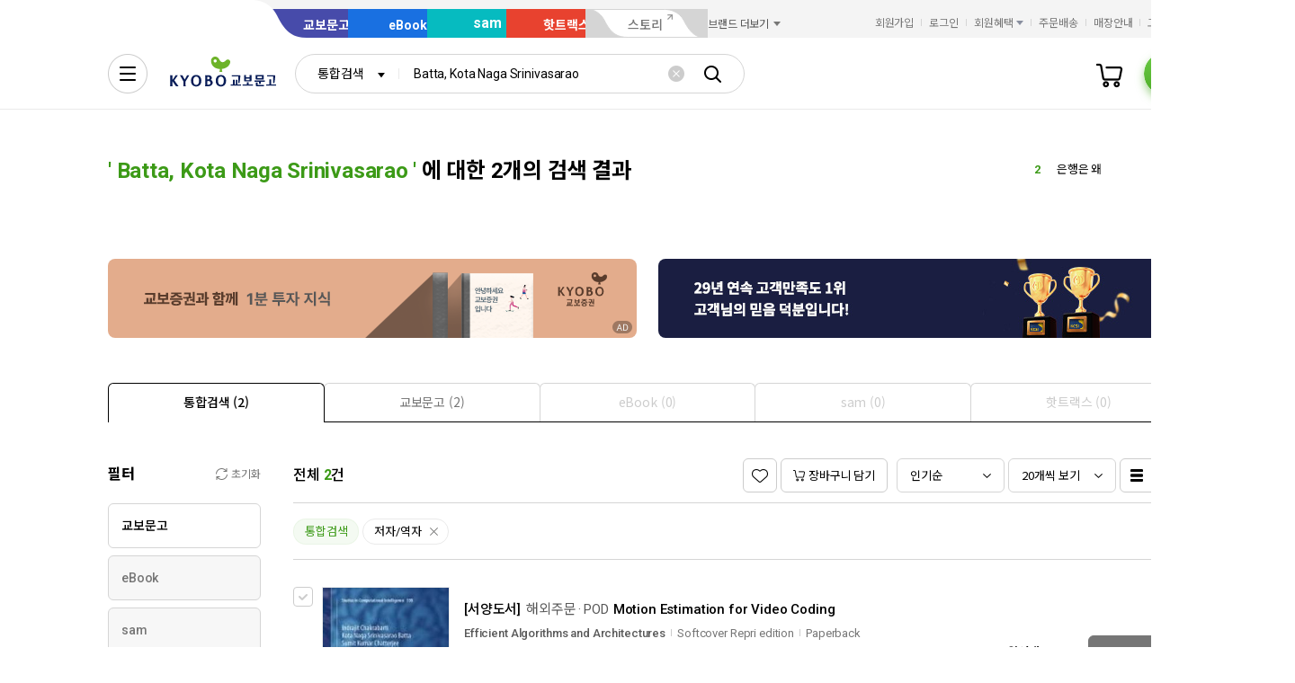

--- FILE ---
content_type: application/javascript;charset=UTF-8
request_url: https://issuer.eigene.io/guid?callback=jsonp_odhblni0fhyzt7r
body_size: 121
content:
/**/jsonp_odhblni0fhyzt7r({"EG_GUID":"ed244a55-fcee-4d2b-b46f-460ac3c54268"});

--- FILE ---
content_type: application/javascript
request_url: https://search.kyobobook.co.kr/srp/api/v1/search/autocomplete/rise?callback=searchAutoRise&sex=0&age=0&gubun=P&_=1769089325089
body_size: 572
content:
searchAutoRise({"data":{"returnCode":1,"totalSize":49,"realSize":10,"errorMessage":null,"resultDocuments":[{"reg_DATE":"2026. 01. 22. 22:00","diff":"0","keywords":"괴테는","rank":"1","dq_ID":"P_0_0_1_26012222"},{"reg_DATE":"2026. 01. 22. 22:00","diff":"1","keywords":"은행은 왜","rank":"2","dq_ID":"P_0_0_2_26012222"},{"reg_DATE":"2026. 01. 22. 22:00","diff":"-1","keywords":"AI","rank":"3","dq_ID":"P_0_0_3_26012222"},{"reg_DATE":"2026. 01. 22. 22:00","diff":"3","keywords":"초역","rank":"4","dq_ID":"P_0_0_4_26012222"},{"reg_DATE":"2026. 01. 22. 22:00","diff":"1","keywords":"수능특강","rank":"5","dq_ID":"P_0_0_5_26012222"},{"reg_DATE":"2026. 01. 22. 22:00","diff":"-1","keywords":"괴테","rank":"6","dq_ID":"P_0_0_6_26012222"},{"reg_DATE":"2026. 01. 22. 22:00","diff":"-3","keywords":"박곰희","rank":"7","dq_ID":"P_0_0_7_26012222"},{"reg_DATE":"2026. 01. 22. 22:00","diff":"0","keywords":"프롬프트","rank":"8","dq_ID":"P_0_0_8_26012222"},{"reg_DATE":"2026. 01. 22. 22:00","diff":"0","keywords":"4.3사건눈","rank":"9","dq_ID":"P_0_0_9_26012222"},{"reg_DATE":"2026. 01. 22. 22:00","diff":"4","keywords":"삼국지","rank":"10","dq_ID":"P_0_0_10_26012222"}]},"resultCode":"200","resultMessage":"Search Success","detailMessage":"자동완성 급등검색어 검색 결과를 가져왔습니다."});